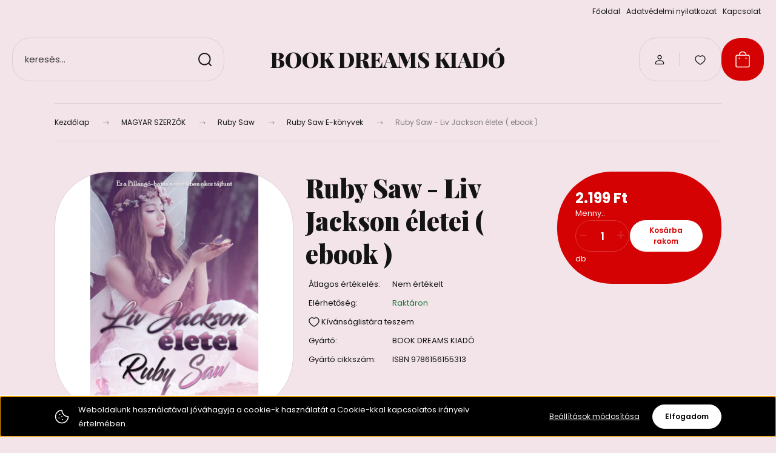

--- FILE ---
content_type: text/html; charset=UTF-8
request_url: https://www.bookdreams.hu/_fragment?_path=_format%3Dhtml%26_locale%3Den%26_controller%3Dmodule%252Flastseen&_hash=OoXD7txTxmw0KXqZWHO2c2LahMOl3bAB5qZmlkIUVEU%3D
body_size: 1502
content:
    <div id="module_lastseen_wrapper" class="module-lastseen-wrapper">
        <div
            id="lastseen"
            class="module product-module home-position snapshot_vertical_direction container">
                                                <div class="module-head">
                        <h3 class="h2 module-head-title">Utoljára megnézett </h3>                    </div>
                                        <div class="module-body  ">
                                                    <div class="product-snapshot-vertical">
            
                                                        
                                                                                                                                    <div class="product-snapshot list_div_item" data-aos="zoom-in-up" data-aos-delay="0">
                    <div class="card product-card">
    <div class="card-top-position"></div>
    <div class="product-card-image d-flex-center position-relative list_picture">
                    

<div class="product_badges horizontal-orientation">
    </div>

                
        <a class="product-card-image__link js-product-card-image-link" href="https://www.bookdreams.hu/ruby-saw-liv-jackson-eletei-ebook_" title="Ruby Saw - Liv Jackson életei ( ebook ) ">
            <img
    src='https://shopdreams.cdn.shoprenter.hu/custom/shopdreams/image/cache/w214h220/Ruby%20Saw%20-%20Liv%20Jackson%20%C3%A9letei.jpg.webp?lastmod=0.1728679129'

    
            width="214"
    
            height="220"
    
            class="img-fluid product-card__image js-product-card-image ac-product-card-image"
    
            loading="lazy"
    
    alt="Ruby Saw - Liv Jackson életei ( ebook ) "

    
    
    />

                    </a>
    </div>
    <div class="card__body product-card__body d-flex flex-column">
                <h2 class="product-card__item product-card__title h4">
    <a href="https://www.bookdreams.hu/ruby-saw-liv-jackson-eletei-ebook_" title="Ruby Saw - Liv Jackson életei ( ebook ) " class="product-card__title-link">Ruby Saw - Liv Jackson életei ( ebook ) </a>
    </h2>    <div class="product-card__item product-card__price">
                    <span class="snapshot-price snapshot-price--regular">2.199 Ft</span>
                                    <div class="product-price__decrease-wrapper">
                                            </div>
                    </div>
<div class="product-card__item product-card__wishlist">
            <a href="#" class="js-add-to-wishlist position-relative d-flex align-items-center" title="Kívánságlistára teszem" data-id="1282">
    <span class="product-card__label">
    <svg width="20" height="18" viewBox="0 0 20 18" fill="currentColor" xmlns="http://www.w3.org/2000/svg" class="icon-heart__filled icon-heart">
    <path fill-rule="evenodd" clip-rule="evenodd" d="M13.696 1C16.871 1 19 3.98 19 6.755C19 12.388 10.161 17 10 17C9.839 17 1 12.388 1 6.755C1 3.98 3.129 1 6.304 1C8.119 1 9.311 1.905 10 2.711C10.689 1.905 11.881 1 13.696 1Z" stroke="currentColor" stroke-width="1.5" stroke-linecap="round" stroke-linejoin="round"/>
</svg>

    </span>
    Kívánságlistára teszem
</a>
<style>
    .icon-heart {
        fill: none;
    }

    .js-product-on-wishlist .icon-heart {
        animation: heart-icon-jump 1s ease-in-out;
        fill: #141414;
    }

    .product-parameter .js-product-on-wishlist .icon-heart {
        fill: var(--text-on-body-bg);
    }

    @keyframes heart-icon-jump {
        0% {
            fill: none;
            transform: translateY(0) scaleY(1);
        }

        50% {
            transform: translateY(-10px) scaleX(0.8);
        }

        50% {
            transform: translateY(-10px) scaleX(0.8) rotateY(180deg);
            fill: currentColor;
        }

        100% {
            transform: translateY(0) scaleY(1);
        }
    }
</style>    </div>    <div class="product-card__item product-card__manufacturer">
        <a class="product-card__manufacturer__link" title="Gyártó" href="https://www.bookdreams.hu/book-dreams-kiado-m-1">BOOK DREAMS KIADÓ </a>
    </div>
    <div class="product-card__item product-card__stock stock-status-id-9" style="color:#177537">
            <span class="product-card__label">
            <svg xmlns="http://www.w3.org/2000/svg" width="11" height="8" viewBox="0 0 11 8" fill="none">
    <path d="M9.72727 1L3.72727 7L1 4.27273" stroke="currentColor" stroke-width="2" stroke-linecap="round" stroke-linejoin="round"/>
</svg>
        </span>
        Raktáron
</div>
    </div>
    <div class="card__footer product-card__footer">
        <div class="product-card__item product-card__details">
    <a class="btn btn-secondary product-card__details-button" href="https://www.bookdreams.hu/ruby-saw-liv-jackson-eletei-ebook_">
        Részletek
    </a>
</div>
        <div class="product-card__item product-card__addtocart list_addtocart">
                <input type="hidden" name="quantity" value="1" />

            <a rel="nofollow, noindex" href="https://www.bookdreams.hu/index.php?route=checkout%2Fcart&amp;product_id=1282&amp;quantity=1" id=""
       class="button btn btn-primary button-add-to-cart" data-product-id="1282" data-name="Ruby Saw - Liv Jackson életei ( ebook ) " data-price="2199" data-quantity-name="db" data-price-without-currency="2199.00" data-currency="HUF" data-product-sku="E0200" data-brand="BOOK DREAMS KIADÓ " >
        <span>Kosárba</span>
    </a>

    
</div>

        <input type="hidden" name="product_id" value="1282" />
    </div>
</div>

                </div>
                    </div>
                    </div>
                                                </div>
                            </div>
